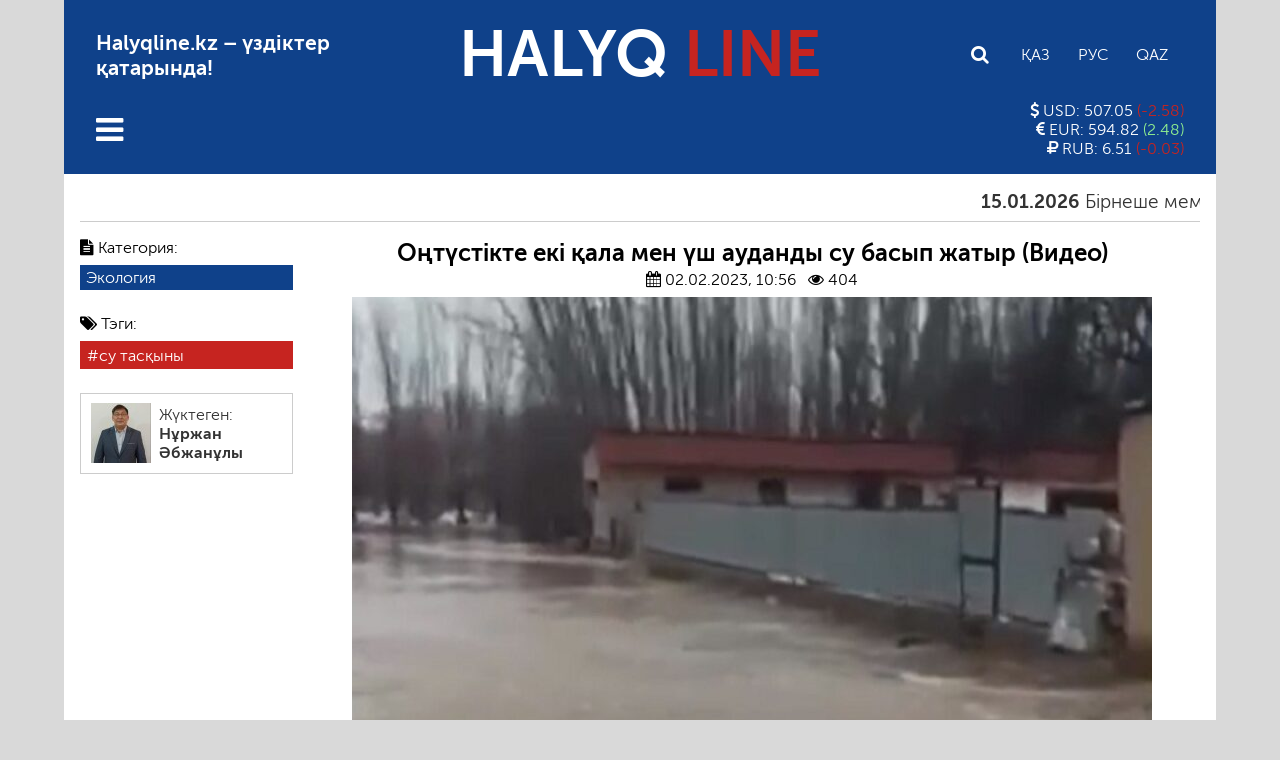

--- FILE ---
content_type: text/html; charset=UTF-8
request_url: https://halyqline.kz/qogam/ekologia/ongtuestikte-eki-qala-men-uesh-awdandy-sw-basyp-zhatyr-video/
body_size: 18387
content:

<!DOCTYPE html>
<html lang="ru">
<head>
    <meta charset="UTF-8">
    <meta name="viewport" content="width=device-width, initial-scale=1.0">
	<meta name="format-detection" content="telephone=no">
	<meta name="theme-color" content="#0f418a">
    <!-- Global site tag (gtag.js) - Google Analytics -->
    <script async src="https://www.googletagmanager.com/gtag/js?id=UA-156543553-1"></script>
    <script>
      window.dataLayer = window.dataLayer || [];
      function gtag(){dataLayer.push(arguments);}
      gtag('js', new Date());

      gtag('config', 'UA-156543553-1');
    </script>
    <title>Оңтүстікте екі қала мен үш ауданды су басып жатыр (Видео) &#8212; HALYQLINE.KZ</title>
<meta name='robots' content='max-image-preview:large' />
	<style>img:is([sizes="auto" i], [sizes^="auto," i]) { contain-intrinsic-size: 3000px 1500px }</style>
	<link rel='dns-prefetch' href='//www.googletagmanager.com' />
<link rel="alternate" type="application/rss+xml" title="HALYQLINE.KZ &raquo; Лента комментариев к &laquo;Оңтүстікте екі қала мен үш ауданды су басып жатыр (Видео)&raquo;" href="https://halyqline.kz/qogam/ekologia/ongtuestikte-eki-qala-men-uesh-awdandy-sw-basyp-zhatyr-video/feed/" />
<meta property="og:title" content="Оңтүстікте екі қала мен үш ауданды су басып жатыр (Видео)"/><meta property="og:type" content="article"/><meta property="og:url" content="https://halyqline.kz/qogam/ekologia/ongtuestikte-eki-qala-men-uesh-awdandy-sw-basyp-zhatyr-video/"/><meta property="og:site_name" content="Halyq Line"/><meta property="og:image" content="https://halyqline.kz/wp-content/uploads/2023/02/sajtqa-5-300x216.jpg"/>
<script type="text/javascript">
/* <![CDATA[ */
window._wpemojiSettings = {"baseUrl":"https:\/\/s.w.org\/images\/core\/emoji\/16.0.1\/72x72\/","ext":".png","svgUrl":"https:\/\/s.w.org\/images\/core\/emoji\/16.0.1\/svg\/","svgExt":".svg","source":{"concatemoji":"https:\/\/halyqline.kz\/wp-includes\/js\/wp-emoji-release.min.js?ver=6.8.3"}};
/*! This file is auto-generated */
!function(s,n){var o,i,e;function c(e){try{var t={supportTests:e,timestamp:(new Date).valueOf()};sessionStorage.setItem(o,JSON.stringify(t))}catch(e){}}function p(e,t,n){e.clearRect(0,0,e.canvas.width,e.canvas.height),e.fillText(t,0,0);var t=new Uint32Array(e.getImageData(0,0,e.canvas.width,e.canvas.height).data),a=(e.clearRect(0,0,e.canvas.width,e.canvas.height),e.fillText(n,0,0),new Uint32Array(e.getImageData(0,0,e.canvas.width,e.canvas.height).data));return t.every(function(e,t){return e===a[t]})}function u(e,t){e.clearRect(0,0,e.canvas.width,e.canvas.height),e.fillText(t,0,0);for(var n=e.getImageData(16,16,1,1),a=0;a<n.data.length;a++)if(0!==n.data[a])return!1;return!0}function f(e,t,n,a){switch(t){case"flag":return n(e,"\ud83c\udff3\ufe0f\u200d\u26a7\ufe0f","\ud83c\udff3\ufe0f\u200b\u26a7\ufe0f")?!1:!n(e,"\ud83c\udde8\ud83c\uddf6","\ud83c\udde8\u200b\ud83c\uddf6")&&!n(e,"\ud83c\udff4\udb40\udc67\udb40\udc62\udb40\udc65\udb40\udc6e\udb40\udc67\udb40\udc7f","\ud83c\udff4\u200b\udb40\udc67\u200b\udb40\udc62\u200b\udb40\udc65\u200b\udb40\udc6e\u200b\udb40\udc67\u200b\udb40\udc7f");case"emoji":return!a(e,"\ud83e\udedf")}return!1}function g(e,t,n,a){var r="undefined"!=typeof WorkerGlobalScope&&self instanceof WorkerGlobalScope?new OffscreenCanvas(300,150):s.createElement("canvas"),o=r.getContext("2d",{willReadFrequently:!0}),i=(o.textBaseline="top",o.font="600 32px Arial",{});return e.forEach(function(e){i[e]=t(o,e,n,a)}),i}function t(e){var t=s.createElement("script");t.src=e,t.defer=!0,s.head.appendChild(t)}"undefined"!=typeof Promise&&(o="wpEmojiSettingsSupports",i=["flag","emoji"],n.supports={everything:!0,everythingExceptFlag:!0},e=new Promise(function(e){s.addEventListener("DOMContentLoaded",e,{once:!0})}),new Promise(function(t){var n=function(){try{var e=JSON.parse(sessionStorage.getItem(o));if("object"==typeof e&&"number"==typeof e.timestamp&&(new Date).valueOf()<e.timestamp+604800&&"object"==typeof e.supportTests)return e.supportTests}catch(e){}return null}();if(!n){if("undefined"!=typeof Worker&&"undefined"!=typeof OffscreenCanvas&&"undefined"!=typeof URL&&URL.createObjectURL&&"undefined"!=typeof Blob)try{var e="postMessage("+g.toString()+"("+[JSON.stringify(i),f.toString(),p.toString(),u.toString()].join(",")+"));",a=new Blob([e],{type:"text/javascript"}),r=new Worker(URL.createObjectURL(a),{name:"wpTestEmojiSupports"});return void(r.onmessage=function(e){c(n=e.data),r.terminate(),t(n)})}catch(e){}c(n=g(i,f,p,u))}t(n)}).then(function(e){for(var t in e)n.supports[t]=e[t],n.supports.everything=n.supports.everything&&n.supports[t],"flag"!==t&&(n.supports.everythingExceptFlag=n.supports.everythingExceptFlag&&n.supports[t]);n.supports.everythingExceptFlag=n.supports.everythingExceptFlag&&!n.supports.flag,n.DOMReady=!1,n.readyCallback=function(){n.DOMReady=!0}}).then(function(){return e}).then(function(){var e;n.supports.everything||(n.readyCallback(),(e=n.source||{}).concatemoji?t(e.concatemoji):e.wpemoji&&e.twemoji&&(t(e.twemoji),t(e.wpemoji)))}))}((window,document),window._wpemojiSettings);
/* ]]> */
</script>
<style id='wp-emoji-styles-inline-css' type='text/css'>

	img.wp-smiley, img.emoji {
		display: inline !important;
		border: none !important;
		box-shadow: none !important;
		height: 1em !important;
		width: 1em !important;
		margin: 0 0.07em !important;
		vertical-align: -0.1em !important;
		background: none !important;
		padding: 0 !important;
	}
</style>
<link rel='stylesheet' id='wp-block-library-css' href='https://halyqline.kz/wp-includes/css/dist/block-library/style.min.css?ver=6.8.3' type='text/css' media='all' />
<style id='classic-theme-styles-inline-css' type='text/css'>
/*! This file is auto-generated */
.wp-block-button__link{color:#fff;background-color:#32373c;border-radius:9999px;box-shadow:none;text-decoration:none;padding:calc(.667em + 2px) calc(1.333em + 2px);font-size:1.125em}.wp-block-file__button{background:#32373c;color:#fff;text-decoration:none}
</style>
<style id='global-styles-inline-css' type='text/css'>
:root{--wp--preset--aspect-ratio--square: 1;--wp--preset--aspect-ratio--4-3: 4/3;--wp--preset--aspect-ratio--3-4: 3/4;--wp--preset--aspect-ratio--3-2: 3/2;--wp--preset--aspect-ratio--2-3: 2/3;--wp--preset--aspect-ratio--16-9: 16/9;--wp--preset--aspect-ratio--9-16: 9/16;--wp--preset--color--black: #000000;--wp--preset--color--cyan-bluish-gray: #abb8c3;--wp--preset--color--white: #ffffff;--wp--preset--color--pale-pink: #f78da7;--wp--preset--color--vivid-red: #cf2e2e;--wp--preset--color--luminous-vivid-orange: #ff6900;--wp--preset--color--luminous-vivid-amber: #fcb900;--wp--preset--color--light-green-cyan: #7bdcb5;--wp--preset--color--vivid-green-cyan: #00d084;--wp--preset--color--pale-cyan-blue: #8ed1fc;--wp--preset--color--vivid-cyan-blue: #0693e3;--wp--preset--color--vivid-purple: #9b51e0;--wp--preset--gradient--vivid-cyan-blue-to-vivid-purple: linear-gradient(135deg,rgba(6,147,227,1) 0%,rgb(155,81,224) 100%);--wp--preset--gradient--light-green-cyan-to-vivid-green-cyan: linear-gradient(135deg,rgb(122,220,180) 0%,rgb(0,208,130) 100%);--wp--preset--gradient--luminous-vivid-amber-to-luminous-vivid-orange: linear-gradient(135deg,rgba(252,185,0,1) 0%,rgba(255,105,0,1) 100%);--wp--preset--gradient--luminous-vivid-orange-to-vivid-red: linear-gradient(135deg,rgba(255,105,0,1) 0%,rgb(207,46,46) 100%);--wp--preset--gradient--very-light-gray-to-cyan-bluish-gray: linear-gradient(135deg,rgb(238,238,238) 0%,rgb(169,184,195) 100%);--wp--preset--gradient--cool-to-warm-spectrum: linear-gradient(135deg,rgb(74,234,220) 0%,rgb(151,120,209) 20%,rgb(207,42,186) 40%,rgb(238,44,130) 60%,rgb(251,105,98) 80%,rgb(254,248,76) 100%);--wp--preset--gradient--blush-light-purple: linear-gradient(135deg,rgb(255,206,236) 0%,rgb(152,150,240) 100%);--wp--preset--gradient--blush-bordeaux: linear-gradient(135deg,rgb(254,205,165) 0%,rgb(254,45,45) 50%,rgb(107,0,62) 100%);--wp--preset--gradient--luminous-dusk: linear-gradient(135deg,rgb(255,203,112) 0%,rgb(199,81,192) 50%,rgb(65,88,208) 100%);--wp--preset--gradient--pale-ocean: linear-gradient(135deg,rgb(255,245,203) 0%,rgb(182,227,212) 50%,rgb(51,167,181) 100%);--wp--preset--gradient--electric-grass: linear-gradient(135deg,rgb(202,248,128) 0%,rgb(113,206,126) 100%);--wp--preset--gradient--midnight: linear-gradient(135deg,rgb(2,3,129) 0%,rgb(40,116,252) 100%);--wp--preset--font-size--small: 13px;--wp--preset--font-size--medium: 20px;--wp--preset--font-size--large: 36px;--wp--preset--font-size--x-large: 42px;--wp--preset--spacing--20: 0.44rem;--wp--preset--spacing--30: 0.67rem;--wp--preset--spacing--40: 1rem;--wp--preset--spacing--50: 1.5rem;--wp--preset--spacing--60: 2.25rem;--wp--preset--spacing--70: 3.38rem;--wp--preset--spacing--80: 5.06rem;--wp--preset--shadow--natural: 6px 6px 9px rgba(0, 0, 0, 0.2);--wp--preset--shadow--deep: 12px 12px 50px rgba(0, 0, 0, 0.4);--wp--preset--shadow--sharp: 6px 6px 0px rgba(0, 0, 0, 0.2);--wp--preset--shadow--outlined: 6px 6px 0px -3px rgba(255, 255, 255, 1), 6px 6px rgba(0, 0, 0, 1);--wp--preset--shadow--crisp: 6px 6px 0px rgba(0, 0, 0, 1);}:where(.is-layout-flex){gap: 0.5em;}:where(.is-layout-grid){gap: 0.5em;}body .is-layout-flex{display: flex;}.is-layout-flex{flex-wrap: wrap;align-items: center;}.is-layout-flex > :is(*, div){margin: 0;}body .is-layout-grid{display: grid;}.is-layout-grid > :is(*, div){margin: 0;}:where(.wp-block-columns.is-layout-flex){gap: 2em;}:where(.wp-block-columns.is-layout-grid){gap: 2em;}:where(.wp-block-post-template.is-layout-flex){gap: 1.25em;}:where(.wp-block-post-template.is-layout-grid){gap: 1.25em;}.has-black-color{color: var(--wp--preset--color--black) !important;}.has-cyan-bluish-gray-color{color: var(--wp--preset--color--cyan-bluish-gray) !important;}.has-white-color{color: var(--wp--preset--color--white) !important;}.has-pale-pink-color{color: var(--wp--preset--color--pale-pink) !important;}.has-vivid-red-color{color: var(--wp--preset--color--vivid-red) !important;}.has-luminous-vivid-orange-color{color: var(--wp--preset--color--luminous-vivid-orange) !important;}.has-luminous-vivid-amber-color{color: var(--wp--preset--color--luminous-vivid-amber) !important;}.has-light-green-cyan-color{color: var(--wp--preset--color--light-green-cyan) !important;}.has-vivid-green-cyan-color{color: var(--wp--preset--color--vivid-green-cyan) !important;}.has-pale-cyan-blue-color{color: var(--wp--preset--color--pale-cyan-blue) !important;}.has-vivid-cyan-blue-color{color: var(--wp--preset--color--vivid-cyan-blue) !important;}.has-vivid-purple-color{color: var(--wp--preset--color--vivid-purple) !important;}.has-black-background-color{background-color: var(--wp--preset--color--black) !important;}.has-cyan-bluish-gray-background-color{background-color: var(--wp--preset--color--cyan-bluish-gray) !important;}.has-white-background-color{background-color: var(--wp--preset--color--white) !important;}.has-pale-pink-background-color{background-color: var(--wp--preset--color--pale-pink) !important;}.has-vivid-red-background-color{background-color: var(--wp--preset--color--vivid-red) !important;}.has-luminous-vivid-orange-background-color{background-color: var(--wp--preset--color--luminous-vivid-orange) !important;}.has-luminous-vivid-amber-background-color{background-color: var(--wp--preset--color--luminous-vivid-amber) !important;}.has-light-green-cyan-background-color{background-color: var(--wp--preset--color--light-green-cyan) !important;}.has-vivid-green-cyan-background-color{background-color: var(--wp--preset--color--vivid-green-cyan) !important;}.has-pale-cyan-blue-background-color{background-color: var(--wp--preset--color--pale-cyan-blue) !important;}.has-vivid-cyan-blue-background-color{background-color: var(--wp--preset--color--vivid-cyan-blue) !important;}.has-vivid-purple-background-color{background-color: var(--wp--preset--color--vivid-purple) !important;}.has-black-border-color{border-color: var(--wp--preset--color--black) !important;}.has-cyan-bluish-gray-border-color{border-color: var(--wp--preset--color--cyan-bluish-gray) !important;}.has-white-border-color{border-color: var(--wp--preset--color--white) !important;}.has-pale-pink-border-color{border-color: var(--wp--preset--color--pale-pink) !important;}.has-vivid-red-border-color{border-color: var(--wp--preset--color--vivid-red) !important;}.has-luminous-vivid-orange-border-color{border-color: var(--wp--preset--color--luminous-vivid-orange) !important;}.has-luminous-vivid-amber-border-color{border-color: var(--wp--preset--color--luminous-vivid-amber) !important;}.has-light-green-cyan-border-color{border-color: var(--wp--preset--color--light-green-cyan) !important;}.has-vivid-green-cyan-border-color{border-color: var(--wp--preset--color--vivid-green-cyan) !important;}.has-pale-cyan-blue-border-color{border-color: var(--wp--preset--color--pale-cyan-blue) !important;}.has-vivid-cyan-blue-border-color{border-color: var(--wp--preset--color--vivid-cyan-blue) !important;}.has-vivid-purple-border-color{border-color: var(--wp--preset--color--vivid-purple) !important;}.has-vivid-cyan-blue-to-vivid-purple-gradient-background{background: var(--wp--preset--gradient--vivid-cyan-blue-to-vivid-purple) !important;}.has-light-green-cyan-to-vivid-green-cyan-gradient-background{background: var(--wp--preset--gradient--light-green-cyan-to-vivid-green-cyan) !important;}.has-luminous-vivid-amber-to-luminous-vivid-orange-gradient-background{background: var(--wp--preset--gradient--luminous-vivid-amber-to-luminous-vivid-orange) !important;}.has-luminous-vivid-orange-to-vivid-red-gradient-background{background: var(--wp--preset--gradient--luminous-vivid-orange-to-vivid-red) !important;}.has-very-light-gray-to-cyan-bluish-gray-gradient-background{background: var(--wp--preset--gradient--very-light-gray-to-cyan-bluish-gray) !important;}.has-cool-to-warm-spectrum-gradient-background{background: var(--wp--preset--gradient--cool-to-warm-spectrum) !important;}.has-blush-light-purple-gradient-background{background: var(--wp--preset--gradient--blush-light-purple) !important;}.has-blush-bordeaux-gradient-background{background: var(--wp--preset--gradient--blush-bordeaux) !important;}.has-luminous-dusk-gradient-background{background: var(--wp--preset--gradient--luminous-dusk) !important;}.has-pale-ocean-gradient-background{background: var(--wp--preset--gradient--pale-ocean) !important;}.has-electric-grass-gradient-background{background: var(--wp--preset--gradient--electric-grass) !important;}.has-midnight-gradient-background{background: var(--wp--preset--gradient--midnight) !important;}.has-small-font-size{font-size: var(--wp--preset--font-size--small) !important;}.has-medium-font-size{font-size: var(--wp--preset--font-size--medium) !important;}.has-large-font-size{font-size: var(--wp--preset--font-size--large) !important;}.has-x-large-font-size{font-size: var(--wp--preset--font-size--x-large) !important;}
:where(.wp-block-post-template.is-layout-flex){gap: 1.25em;}:where(.wp-block-post-template.is-layout-grid){gap: 1.25em;}
:where(.wp-block-columns.is-layout-flex){gap: 2em;}:where(.wp-block-columns.is-layout-grid){gap: 2em;}
:root :where(.wp-block-pullquote){font-size: 1.5em;line-height: 1.6;}
</style>
<link rel='stylesheet' id='email-subscribers-css' href='https://halyqline.kz/wp-content/plugins/email-subscribers/lite/public/css/email-subscribers-public.css?ver=5.3.14' type='text/css' media='all' />
<link rel='stylesheet' id='style-css' href='https://halyqline.kz/wp-content/themes/halyq/style.css?ver=1.337' type='text/css' media='all' />
<link rel='stylesheet' id='font-awesome.min-css' href='https://halyqline.kz/wp-content/themes/halyq/libs/font-awesome/css/font-awesome.min.css?ver=1.0' type='text/css' media='all' />
<link rel='stylesheet' id='slick-styles-css' href='https://halyqline.kz/wp-content/themes/halyq/libs/slick/slick.css?ver=1.0' type='text/css' media='all' />
<script type="text/javascript" src="https://halyqline.kz/wp-includes/js/jquery/jquery.min.js?ver=3.7.1" id="jquery-core-js"></script>
<script type="text/javascript" src="https://halyqline.kz/wp-includes/js/jquery/jquery-migrate.min.js?ver=3.4.1" id="jquery-migrate-js"></script>

<!-- Google tag (gtag.js) snippet added by Site Kit -->
<!-- Google Analytics snippet added by Site Kit -->
<script type="text/javascript" src="https://www.googletagmanager.com/gtag/js?id=GT-WV8QTJRR" id="google_gtagjs-js" async></script>
<script type="text/javascript" id="google_gtagjs-js-after">
/* <![CDATA[ */
window.dataLayer = window.dataLayer || [];function gtag(){dataLayer.push(arguments);}
gtag("set","linker",{"domains":["halyqline.kz"]});
gtag("js", new Date());
gtag("set", "developer_id.dZTNiMT", true);
gtag("config", "GT-WV8QTJRR");
 window._googlesitekit = window._googlesitekit || {}; window._googlesitekit.throttledEvents = []; window._googlesitekit.gtagEvent = (name, data) => { var key = JSON.stringify( { name, data } ); if ( !! window._googlesitekit.throttledEvents[ key ] ) { return; } window._googlesitekit.throttledEvents[ key ] = true; setTimeout( () => { delete window._googlesitekit.throttledEvents[ key ]; }, 5 ); gtag( "event", name, { ...data, event_source: "site-kit" } ); }; 
/* ]]> */
</script>
<link rel="https://api.w.org/" href="https://halyqline.kz/wp-json/" /><link rel="alternate" title="JSON" type="application/json" href="https://halyqline.kz/wp-json/wp/v2/posts/50557" /><link rel="EditURI" type="application/rsd+xml" title="RSD" href="https://halyqline.kz/xmlrpc.php?rsd" />
<meta name="generator" content="WordPress 6.8.3" />
<link rel="canonical" href="https://halyqline.kz/qogam/ekologia/ongtuestikte-eki-qala-men-uesh-awdandy-sw-basyp-zhatyr-video/" />
<link rel='shortlink' href='https://halyqline.kz/?p=50557' />
<link rel="alternate" title="oEmbed (JSON)" type="application/json+oembed" href="https://halyqline.kz/wp-json/oembed/1.0/embed?url=https%3A%2F%2Fhalyqline.kz%2Fqogam%2Fekologia%2Fongtuestikte-eki-qala-men-uesh-awdandy-sw-basyp-zhatyr-video%2F" />
<link rel="alternate" title="oEmbed (XML)" type="text/xml+oembed" href="https://halyqline.kz/wp-json/oembed/1.0/embed?url=https%3A%2F%2Fhalyqline.kz%2Fqogam%2Fekologia%2Fongtuestikte-eki-qala-men-uesh-awdandy-sw-basyp-zhatyr-video%2F&#038;format=xml" />
	<script type="text/javascript">
	    var ajaxurl = 'https://halyqline.kz/wp-admin/admin-ajax.php';
	</script>
	<meta name="generator" content="Site Kit by Google 1.168.0" /><link rel="icon" href="https://halyqline.kz/wp-content/uploads/2020/04/cropped-hpvv1cjxry4-32x32.jpg" sizes="32x32" />
<link rel="icon" href="https://halyqline.kz/wp-content/uploads/2020/04/cropped-hpvv1cjxry4-192x192.jpg" sizes="192x192" />
<link rel="apple-touch-icon" href="https://halyqline.kz/wp-content/uploads/2020/04/cropped-hpvv1cjxry4-180x180.jpg" />
<meta name="msapplication-TileImage" content="https://halyqline.kz/wp-content/uploads/2020/04/cropped-hpvv1cjxry4-270x270.jpg" />
</head>

<body>

    <div class="wrapper">
        <header id="main-header">
            <div class="main-header-top">
                <div class="main-header-top_info">
                    <p>Halyqline.kz &#8211; үздіктер қатарында!</p>
                </div>
                <div class="logo">
                    <a href="https://halyqline.kz">HALYQ <span>LINE</span></a>
                </div>
                <div class="settings">
                    <div class="search">
                        <form class="search-form" action="https://halyqline.kz/" method="get">
	<input type="search" name="s" class="search-field" id="search-field" value="" placeholder="Іздеу">
</form>                        <button class="search-button"><i class="fa fa-search"></i></button>
                    </div>
                    <ul class="languages-list">
                                                <li><a href="https://halyqline.kz/qogam/ekologia/ongtuestikte-eki-qala-men-uesh-awdandy-sw-basyp-zhatyr-video/" class="kaz CyrLatIgnore">Қаз</a></li>
                        <li><a href="https://halyqline.kz/ru/" class="rus CyrLatIgnore">Рус</a></li>
                        <li><a href='' class='qaz'>Qaz</a></li>                    </ul>
                </div>
            </div>
            <div class="main-header-bottom">
                <nav class="main-menu">
                    <button class="open-menu"><i class="fa fa-bars"></i></button>
                    <button class="close-menu"><i class="fa fa-close"></i></button>
                    <ul id="main-menu-list" class="main-menu-list"><li id="menu-item-44" class="menu-item menu-item-type-taxonomy menu-item-object-category menu-item-has-children menu-item-44"><a href="https://halyqline.kz/category/sayasat/">Саясат</a>
<ul class="sub-menu">
	<li id="menu-item-8887" class="menu-item menu-item-type-taxonomy menu-item-object-category menu-item-8887"><a href="https://halyqline.kz/category/sayasat/tagaiyndau/">Тағайындау</a></li>
</ul>
</li>
<li id="menu-item-45" class="menu-item menu-item-type-taxonomy menu-item-object-category current-post-ancestor menu-item-has-children menu-item-45"><a href="https://halyqline.kz/category/qogam/">Қоғам</a>
<ul class="sub-menu">
	<li id="menu-item-294" class="menu-item menu-item-type-taxonomy menu-item-object-category menu-item-294"><a href="https://halyqline.kz/category/qogam/ruhaniat/">Руханият</a></li>
	<li id="menu-item-297" class="menu-item menu-item-type-taxonomy menu-item-object-category menu-item-297"><a href="https://halyqline.kz/category/qogam/zan/">Заң</a></li>
	<li id="menu-item-7364" class="menu-item menu-item-type-taxonomy menu-item-object-category menu-item-7364"><a href="https://halyqline.kz/category/qogam/madeniet/">Мәдениет</a></li>
	<li id="menu-item-2200" class="menu-item menu-item-type-taxonomy menu-item-object-category menu-item-2200"><a href="https://halyqline.kz/category/qogam/tarih/">Тарих</a></li>
	<li id="menu-item-299" class="menu-item menu-item-type-taxonomy menu-item-object-category menu-item-299"><a href="https://halyqline.kz/category/qogam/ekonomika/">Экономика</a></li>
	<li id="menu-item-306" class="menu-item menu-item-type-taxonomy menu-item-object-category menu-item-306"><a href="https://halyqline.kz/category/qogam/aleumet/">Әлеумет</a></li>
	<li id="menu-item-300" class="menu-item menu-item-type-taxonomy menu-item-object-category current-post-ancestor current-menu-parent current-post-parent menu-item-300"><a href="https://halyqline.kz/category/qogam/ekologia/">Экология</a></li>
	<li id="menu-item-22100" class="menu-item menu-item-type-taxonomy menu-item-object-category menu-item-22100"><a href="https://halyqline.kz/category/qogam/asker/">Әскер</a></li>
	<li id="menu-item-7366" class="menu-item menu-item-type-taxonomy menu-item-object-category menu-item-7366"><a href="https://halyqline.kz/category/qogam/tehnologija/">Технология</a></li>
</ul>
</li>
<li id="menu-item-46" class="menu-item menu-item-type-taxonomy menu-item-object-category menu-item-46"><a href="https://halyqline.kz/category/sport/">Спорт</a></li>
<li id="menu-item-157" class="menu-item menu-item-type-taxonomy menu-item-object-category menu-item-157"><a href="https://halyqline.kz/category/sugbat/">Сұхбат</a></li>
<li id="menu-item-248" class="menu-item menu-item-type-taxonomy menu-item-object-category menu-item-has-children menu-item-248"><a href="https://halyqline.kz/category/biznes/">Бизнес</a>
<ul class="sub-menu">
	<li id="menu-item-302" class="menu-item menu-item-type-taxonomy menu-item-object-category menu-item-302"><a href="https://halyqline.kz/category/biznes/kasip-pen-nasip/">Кәсіп пен нәсіп</a></li>
	<li id="menu-item-303" class="menu-item menu-item-type-taxonomy menu-item-object-category menu-item-303"><a href="https://halyqline.kz/category/biznes/turizm/">Туризм</a></li>
</ul>
</li>
<li id="menu-item-8889" class="menu-item menu-item-type-taxonomy menu-item-object-category menu-item-has-children menu-item-8889"><a href="https://halyqline.kz/category/hl/">HL</a>
<ul class="sub-menu">
	<li id="menu-item-8891" class="menu-item menu-item-type-taxonomy menu-item-object-category menu-item-8891"><a href="https://halyqline.kz/category/fotogalereiya/">Фотогалерея</a></li>
	<li id="menu-item-8890" class="menu-item menu-item-type-taxonomy menu-item-object-category menu-item-8890"><a href="https://halyqline.kz/category/hl/halyq-tv/">Halyq TV</a></li>
	<li id="menu-item-38759" class="menu-item menu-item-type-taxonomy menu-item-object-category menu-item-38759"><a href="https://halyqline.kz/category/hl/halyq-podcast/">Halyq Podcast</a></li>
	<li id="menu-item-16600" class="menu-item menu-item-type-taxonomy menu-item-object-category menu-item-16600"><a href="https://halyqline.kz/category/saualnama/">Сауалнама</a></li>
	<li id="menu-item-8156" class="menu-item menu-item-type-taxonomy menu-item-object-category menu-item-8156"><a href="https://halyqline.kz/category/lazzat-18/">Ләззат 18+</a></li>
</ul>
</li>
<li id="menu-item-247" class="menu-item menu-item-type-taxonomy menu-item-object-category menu-item-has-children menu-item-247"><a href="https://halyqline.kz/category/halyk-bet/">Halyq бет</a>
<ul class="sub-menu">
	<li id="menu-item-10660" class="menu-item menu-item-type-taxonomy menu-item-object-category menu-item-10660"><a href="https://halyqline.kz/category/janaiqai/">Жанайқай</a></li>
	<li id="menu-item-253" class="menu-item menu-item-type-taxonomy menu-item-object-category menu-item-253"><a href="https://halyqline.kz/category/halyk-bet/tumar/">Тұмар</a></li>
	<li id="menu-item-258" class="menu-item menu-item-type-taxonomy menu-item-object-category menu-item-258"><a href="https://halyqline.kz/category/halyk-bet/tagdyr/">Тағдыр</a></li>
	<li id="menu-item-259" class="menu-item menu-item-type-taxonomy menu-item-object-category menu-item-259"><a href="https://halyqline.kz/category/halyk-bet/tulpar/">Тұлпар</a></li>
	<li id="menu-item-263" class="menu-item menu-item-type-taxonomy menu-item-object-category menu-item-263"><a href="https://halyqline.kz/category/halyk-bet/tylsym/">Тылсым</a></li>
	<li id="menu-item-260" class="menu-item menu-item-type-taxonomy menu-item-object-category menu-item-260"><a href="https://halyqline.kz/category/halyk-bet/tysaukeser/">Тұсаукесер</a></li>
	<li id="menu-item-255" class="menu-item menu-item-type-taxonomy menu-item-object-category menu-item-255"><a href="https://halyqline.kz/category/halyk-bet/myrza/">Мырза</a></li>
	<li id="menu-item-252" class="menu-item menu-item-type-taxonomy menu-item-object-category menu-item-252"><a href="https://halyqline.kz/category/halyk-bet/otbasy/">Отбасы</a></li>
	<li id="menu-item-256" class="menu-item menu-item-type-taxonomy menu-item-object-category menu-item-256"><a href="https://halyqline.kz/category/halyk-bet/oipyrmai/">Ойпырмай</a></li>
	<li id="menu-item-257" class="menu-item menu-item-type-taxonomy menu-item-object-category menu-item-257"><a href="https://halyqline.kz/category/halyk-bet/salamat/">Саламат</a></li>
	<li id="menu-item-261" class="menu-item menu-item-type-taxonomy menu-item-object-category menu-item-261"><a href="https://halyqline.kz/category/halyk-bet/ustaz/">Ұстаз</a></li>
</ul>
</li>
<li id="menu-item-80598" class="menu-item menu-item-type-taxonomy menu-item-object-category menu-item-80598"><a href="https://halyqline.kz/category/lazzat-18/">Ләззат 18+</a></li>
</ul>                </nav>
                <section class="currency-exchange">
                                                            <ul class="currencies-list">
                        <li class="currency">
                            <p>
                                <i class="fa fa-usd"></i> USD:
                                507.05                                <span class="red">
                                    (-2.58)
                                </span>
                            </p>
                        </li>
                        <li class="currency">
                            <p>
                                <i class="fa fa-eur"></i> EUR: 
                                594.82                                <span class="green">
                                    (2.48)
                                </span>
                            </p>
                        </li>
                        <li class="currency">
                            <p>
                                <i class="fa fa-rub"></i> RUB: 
                                6.51                                <span class="red">
                                    (-0.03)
                                </span>
                            </p>
                        </li>
                    </ul>
                                    </section>
            </div>
        </header>


        <div class="content">
            <main class="main">
            
            <div class="marquee">
                <ul class="marquee-news-list">
                                                                <li>
    <a href="https://halyqline.kz/sayasat/birneshe-memleket-aelemning-zhanga-kartasyn-zhasawgha-zhantalasyp-zhatyr/">
        <h5><span class="post-date">15.01.2026</span>Бірнеше мемлекет әлемнің «жаңа картасын» жасауға жанталасып жатыр</h5></a>
    </a>
</li>                                            <li>
    <a href="https://halyqline.kz/masele/tabysymyzdy-infljacija-nege-zhep-qojady/">
        <h5><span class="post-date">15.01.2026</span>Табысымызды  инфляция  неге  жеп  қояды?</h5></a>
    </a>
</li>                                            <li>
    <a href="https://halyqline.kz/masele/ujaly-operatorlarda-ujat-bar-ma/">
        <h5><span class="post-date">06.01.2026</span>Ұялы операторларда ұят бар ма?</h5></a>
    </a>
</li>                                            <li>
    <a href="https://halyqline.kz/masele/tamshy-taghdyr-nemese-sw-tapshylyghy-twraly-syn/">
        <h5><span class="post-date">06.01.2026</span>ТАМШЫ-ТАҒДЫР  немесе  су тапшылығы туралы сын</h5></a>
    </a>
</li>                                            <li>
    <a href="https://halyqline.kz/masele/zhasandy-intellekt-pen-bala/">
        <h5><span class="post-date">06.01.2026</span>Жасанды  интеллект  пен  бала</h5></a>
    </a>
</li>                                            <li>
    <a href="https://halyqline.kz/sugbat/ulttyq-taerbiemen-oestim-sol-taerbieni-qup-koeremin/">
        <h5><span class="post-date">06.01.2026</span>Ұлттық тәрбиемен өстім, сол тәрбиені құп көремін</h5></a>
    </a>
</li>                                            <li>
    <a href="https://halyqline.kz/sayasat/tagaiyndau/erdaewlet-saersenuly-halyqline-kz-aqparat-agenttigining-bas-redaktory/">
        <h5><span class="post-date">05.01.2026</span>Ердәулет Сәрсенұлы – Halyqline.kz aқпарат агенттігінің редакторы</h5></a>
    </a>
</li>                                            <li>
    <a href="https://halyqline.kz/sugbat/qasym-zhomart-toqaev-qazaqstan-zhangghyrwdyng-zhanga-kezengine-qadam-basty/">
        <h5><span class="post-date">05.01.2026</span>Қасым-Жомарт Тоқаев: Қазақстан жаңғырудың жаңа кезеңіне қадам басты</h5></a>
    </a>
</li>                                                        </ul>
            </div>
			
				<div class="single-post-wrapper">

					<div class="single-post-info">
						<div class="single-post-sticky">
							<ul class="single-post_cat-names">
							    <li><i class="fa fa-file-text"></i> Категория:</li>
								<li class="button"><a href="https://halyqline.kz/category/qogam/ekologia/">Экология</a></li>							</ul>
							<div class="post-tags">
								<ul class="post-tags-list"><li><i class="fa fa-tags"></i> Тэги:</li><li class="button"><a href="https://halyqline.kz/tag/sw-tasqyny/" rel="tag">су тасқыны</a></li></ul>															</div>
															<div class="post-author">
									<img alt='Автор поста' src='https://secure.gravatar.com/avatar/aaaeaa1a44fa341ba1de4bb91e98734f9787a030bb3693eba5975b27555140f0?s=60&#038;d=mm&#038;r=g' srcset='https://secure.gravatar.com/avatar/aaaeaa1a44fa341ba1de4bb91e98734f9787a030bb3693eba5975b27555140f0?s=120&#038;d=mm&#038;r=g 2x' class='avatar avatar-60 photo' height='60' width='60' decoding='async'/>									<div class="post-author-info">
										<p>Жүктеген:</p>
										<p class="post-author-name">Нұржан Әбжанұлы</p>
										<p></p>
									</div>
								</div>
													</div>
					</div>
					
					<article class="single-post">
						<header class="single-post-title">
							<h1>Оңтүстікте екі қала мен үш ауданды су басып жатыр (Видео)</h1>
							<p class="article-data">
								<span><i class="fa fa-calendar"></i> 02.02.2023, 10:56</span>
								<span><i class="fa fa-eye"></i> 404</span>
								<!-- <span><i class="fa fa-comment-o"></i> </span> -->
							</p>
							<div class="article-img">
								<img width="800" height="576" src="https://halyqline.kz/wp-content/uploads/2023/02/sajtqa-5-e1675317326362.jpg" class="attachment-post-thumbnail size-post-thumbnail wp-post-image" alt="" decoding="async" fetchpriority="high" />							</div>
						</header>
						<div class="post-content">
							
<p><a href="http://halyqline.kz/">HALYQLINE.KZ</a></p>



<p>Түркістан облысында Кентау, Түркістан қалалары мен Бәйдібек, Ордабасы және Сауран аудандарын су басып жатыр, деп хабарлайды sputnik.kz төтенше жағдайлар министрлігіне сүйеніп.</p>



<p>Бұған таулы аймақтардағы жауын-шашын мен қардың еруі себеп болған.</p>



<p>«Суды сору жұмысына 50-ден астам құтқарушы, 10 техника және 20 мотопомпа жұмылдырылды», &#8212; делінген ТЖМ ақпаратында.</p>



<p></p>



<p><a href="https://t.me/sputnikKZ/31384">https://t.me/sputnikKZ/31384</a></p>
						</div>
					</article>

				</div>
				
				

<section class="comments">
    

            <header><h5>Пікірлер жоқ. Бірінші болыңыз!</h5></header>

    
    	<div id="respond" class="comment-respond">
		<h3 id="reply-title" class="comment-reply-title">Пікір жазыңыз <small><a rel="nofollow" id="cancel-comment-reply-link" href="/qogam/ekologia/ongtuestikte-eki-qala-men-uesh-awdandy-sw-basyp-zhatyr-video/#respond" style="display:none;">Отменить ответ</a></small></h3><form action="" method="post" id="commentform" class="comment-form"><textarea id="comment" name="comment" placeholder="Сіздің пікіріңіз" cols="45" rows="8"></textarea><input id="author" placeholder="Сіздің атыңыз" name="author" type="text" value="">
<input id="email" placeholder="Сіздің поштаңыз" name="email" type="text" value="">

<p class="comment-form-cookies-consent"><input id="wp-comment-cookies-consent" name="wp-comment-cookies-consent" type="checkbox" value="yes" /> <label for="wp-comment-cookies-consent">Сохранить моё имя, email и адрес сайта в этом браузере для последующих моих комментариев.</label></p>
<p class="form-submit"><input name="submit" type="submit" id="submit" class="submit" value="Пікірді орналастыру" /> <input type='hidden' name='comment_post_ID' value='50557' id='comment_post_ID' />
<input type='hidden' name='comment_parent' id='comment_parent' value='0' />
</p></form>	</div><!-- #respond -->
	</section>
				
								
					<section class="news-section similar-news single-page">
						<header>
	                    	<h4>Тағы да оқыңыз:</h4>
	                	</header>
						<ul class="news-list">
		                    		                        <li class="news-list__item">
    <a class="article-link" href="https://halyqline.kz/qogam/ekologia/dawyldy-eskertw-zharijalandy/">
        <div 
            class="article-link-image lazybg" 
            data-lazybg="
                https://halyqline.kz/wp-content/uploads/2026/01/sajtqa-34-e1768388032607.jpg            "
        >
        </div>
        <div class="article-link-info">
            <h3>Дауылды ескерту жарияланды</h3>
            <div class="post-data">
                <p class="post-date"><i class="fa fa-calendar"></i> 14.01.2026, 15:55</p>
                <p class="post-views"> 
                    <i class="fa fa-eye"></i> 70                    <!-- <i class="fa fa-comment-o"></i>  -->
                </p>
            </div>
        </div>
    </a>
</li>		                    		                        <li class="news-list__item">
    <a class="article-link" href="https://halyqline.kz/qogam/ekologia/jekoakcijagha-belsendi-ueles-qosqandar-marapattaldy/">
        <div 
            class="article-link-image lazybg" 
            data-lazybg="
                https://halyqline.kz/wp-content/uploads/2025/12/sajtqa-129-e1767066742826.jpg            "
        >
        </div>
        <div class="article-link-info">
            <h3>Экоакцияға белсенді үлес қосқандар марапатталды</h3>
            <div class="post-data">
                <p class="post-date"><i class="fa fa-calendar"></i> 30.12.2025, 8:50</p>
                <p class="post-views"> 
                    <i class="fa fa-eye"></i> 101                    <!-- <i class="fa fa-comment-o"></i>  -->
                </p>
            </div>
        </div>
    </a>
</li>		                    		                        <li class="news-list__item">
    <a class="article-link" href="https://halyqline.kz/qogam/ekologia/aq-ulpaly-aelemning-astarly-syrlary/">
        <div 
            class="article-link-image lazybg" 
            data-lazybg="
                https://halyqline.kz/wp-content/uploads/2025/12/sajtqa-72-e1766117191621.jpg            "
        >
        </div>
        <div class="article-link-info">
            <h3>Ақ ұлпалы әлемнің астарлы сырлары</h3>
            <div class="post-data">
                <p class="post-date"><i class="fa fa-calendar"></i> 20.12.2025, 6:00</p>
                <p class="post-views"> 
                    <i class="fa fa-eye"></i> 275                    <!-- <i class="fa fa-comment-o"></i>  -->
                </p>
            </div>
        </div>
    </a>
</li>		                    		                        <li class="news-list__item">
    <a class="article-link" href="https://halyqline.kz/qogam/ekologia/araldyng-tabanynan-tushhy-sw-shyqty-video/">
        <div 
            class="article-link-image lazybg" 
            data-lazybg="
                https://halyqline.kz/wp-content/uploads/2025/12/sajtqa-41-e1765425295354.jpg            "
        >
        </div>
        <div class="article-link-info">
            <h3>Аралдың табанынан тұщы су шықты (видео)</h3>
            <div class="post-data">
                <p class="post-date"><i class="fa fa-calendar"></i> 11.12.2025, 8:55</p>
                <p class="post-views"> 
                    <i class="fa fa-eye"></i> 126                    <!-- <i class="fa fa-comment-o"></i>  -->
                </p>
            </div>
        </div>
    </a>
</li>		                    		                        <li class="news-list__item">
    <a class="article-link" href="https://halyqline.kz/qogam/ekologia/aral-tabanyna-zhanga-oemir-dronmen-daen-sebw-zhobasy-bastaldy/">
        <div 
            class="article-link-image lazybg" 
            data-lazybg="
                https://halyqline.kz/wp-content/uploads/2025/12/sajtqa-4-e1764583756828.jpg            "
        >
        </div>
        <div class="article-link-info">
            <h3>Арал  табанына  жаңа  өмір:  дронмен  дән  себу  жобасы  басталды</h3>
            <div class="post-data">
                <p class="post-date"><i class="fa fa-calendar"></i> 01.12.2025, 15:05</p>
                <p class="post-views"> 
                    <i class="fa fa-eye"></i> 175                    <!-- <i class="fa fa-comment-o"></i>  -->
                </p>
            </div>
        </div>
    </a>
</li>		                    		                        <li class="news-list__item">
    <a class="article-link" href="https://halyqline.kz/qogam/ekologia/qyzylordada-taza-qazaqstan-jekologijalyq-akcijasy-oetti/">
        <div 
            class="article-link-image lazybg" 
            data-lazybg="
                https://halyqline.kz/wp-content/uploads/2025/11/taza-qala-swret-e1762326933541.jpg            "
        >
        </div>
        <div class="article-link-info">
            <h3>Қызылордада «Таза Қазақстан» экологиялық акциясы өтті</h3>
            <div class="post-data">
                <p class="post-date"><i class="fa fa-calendar"></i> 05.11.2025, 12:15</p>
                <p class="post-views"> 
                    <i class="fa fa-eye"></i> 170                    <!-- <i class="fa fa-comment-o"></i>  -->
                </p>
            </div>
        </div>
    </a>
</li>		                    		                    		                </ul>
					</section>
				
				

						
   
   
        </main>
            
		<aside class="main-sidebar">
            <div class="sidebar-content">
                <div class="double-block clone-it">
                    <section class="recent-news">
                        <header class="with-border">
                            <h4 class="styled-heading">Соңғы жаңалықтар</h4>
                        </header>
                        <ul class="inline-news-list recent-news-list">
                                                                                        <li>
    <a href="https://halyqline.kz/qogam/ruhaniat/kitap-eng-zhaqyn-dosymyz/">
        <h5><span class="post-date">20.01.2026</span>Кітап – ең жақын досымыз</h5></a>
    </a>
</li>                                                            <li>
    <a href="https://halyqline.kz/qogam/tangdaw-sening-qolyngda/">
        <h5><span class="post-date">20.01.2026</span>Таңдау  &#8212; сенің  қолыңда</h5></a>
    </a>
</li>                                                            <li>
    <a href="https://halyqline.kz/qogam/zan/zang-uesh-ret-suezgiden-oetedi-toqaev-parlamentting-zhanga-modelin-usyndy/">
        <h5><span class="post-date">20.01.2026</span>Заң үш рет сүзгіден өтеді: Тоқаев Парламенттің жаңа моделін ұсынды</h5></a>
    </a>
</li>                                                            <li>
    <a href="https://halyqline.kz/sayasat/memlekettik-kengesshi-qyzmeti-tarih-qojnawyna-ketpek/">
        <h5><span class="post-date">20.01.2026</span>Мемлекеттік кеңесші қызметі тарих қойнауына кетпек</h5></a>
    </a>
</li>                                                            <li>
    <a href="https://halyqline.kz/sayasat/prezident-oekilettigin-merziminen-buryn-toqtwy-muemkin-be-toqaev-konstitwcijalyq-normany-naqtylady/">
        <h5><span class="post-date">20.01.2026</span>Президент өкілеттігін мерзімінен бұрын тоқтатуы мүмкін бе? Тоқаев конституциялық норманы нақтылады</h5></a>
    </a>
</li>                                                            <li>
    <a href="https://halyqline.kz/sayasat/memleket-basshysy-vice-prezident-institwtyn-qurwdy-usyndy/">
        <h5><span class="post-date">20.01.2026</span>Мемлекет басшысы вице-президент институтын құруды ұсынды</h5></a>
    </a>
</li>                                                            <li>
    <a href="https://halyqline.kz/halyk-bet/salamat/prezident-densawlyq-saqtaw-salasyndaghy-zangbuzwshylyqtar-memleket-qarzhysyna-zhasalghan-qijanat/">
        <h5><span class="post-date">20.01.2026</span>Президент: Денсаулық сақтау саласындағы заңбұзушылықтар – мемлекет қаржысына жасалған қиянат</h5></a>
    </a>
</li>                                                            <li>
    <a href="https://halyqline.kz/qogam/ekonomika/jekonomikalyq-oesim-qarqynyn-baesengdetwge-bolmajdy-prezident/">
        <h5><span class="post-date">20.01.2026</span>&#171;Экономикалық өсім қарқынын бәсеңдетуге болмайды&#187; – Президент</h5></a>
    </a>
</li>                                                                                </ul>
                        <div class="link-to-all"><a href="https://halyqline.kz/songghy-zhangalyqtar/" class="button styled-heading">Тағы да жүктеу</a></div>
                    </section>
                                                                <div class="placeholder">
	                        <a href="https://halyqline.kz/reklama/83690/">
	                           <img class="lazyimg" data-lazyimg="https://halyqline.kz/wp-content/uploads/2025/03/whatsapp-image-2026-01-06-at-17.40.54.jpeg" alt="placeholder">
	                        </a>
	                    </div>
                                                        </div>
                <div class="double-block">
                    <section class="calendar">
                        <header class="with-border">
                            <h4 class="styled-heading">Жаңалықтар мұрағаты</h4>
                        </header>
                        <div class="hide-widget-title">Archive Calendar</div>		<div id="ajax_ac_widget">
			<div class="select_ca">
				<select name="month" id="my_month" >
					<option value="01" selected="selected" >Январь</option><option value="02">Февраль</option><option value="03">Март</option><option value="04">Апрель</option><option value="05">Май</option><option value="06">Июнь</option><option value="07">Июль</option><option value="08">Август</option><option value="09">Сентябрь</option><option value="10">Октябрь</option><option value="11">Ноябрь</option><option value="12">Декабрь</option>				</select>

					 

				<select name="Year" id="my_year" >
				<option value="2021">2021</option><option value="2022">2022</option><option value="2023">2023</option><option value="2024">2024</option><option value="2025">2025</option><option value="2026" selected="selected" >2026</option><option value="2027">2027</option><option value="2028">2028</option><option value="2029">2029</option><option value="2030">2030</option><option value="2031">2031</option>
				</select>
			</div><!--select ca -->
			<div class="clear" style="clear:both; margin-bottom: 5px;"></div>
            <div class="ajax-calendar">
            <div class="aj-loging" style="left: 49%;position: absolute;top: 50%; display:none"><img src="https://halyqline.kz/wp-content/plugins/ajax-archive-calendar/loading.gif" /></div>
            
			<div id="my_calendar">
            	<table id="my-calendar">
	<thead>
	<tr>
		<th class="Пн" scope="col" title="Понедельник">Пн</th>
		<th class="Вт" scope="col" title="Вторник">Вт</th>
		<th class="Ср" scope="col" title="Среда">Ср</th>
		<th class="Чт" scope="col" title="Четверг">Чт</th>
		<th class="Пт" scope="col" title="Пятница">Пт</th>
		<th class="Сб" scope="col" title="Суббота">Сб</th>
		<th class="Вс" scope="col" title="Воскресенье">Вс</th>
	</tr>
	</thead>

	<tbody>
	<tr>
		<td colspan="3" class="pad">&nbsp;</td><td class="notday"><a class="has-post" href="https://halyqline.kz/2026/01/01/" title="Жаңа жыл түнінде ең көп сәби өмірге келген өңірлер белгілі болды
Коммуналдық сала қызметкерлерін құттықтады
Облыс әкімі ардагерге құрмет көрсетті
Аймақ басшысы мерекемен құттықтады
2026 жыл: Арайлап ат Аралымның әр таңы">1</a></td><td class="notday"><a class="has-post" href="https://halyqline.kz/2026/01/02/" title="Қайраткерді қос мерекесімен құттықтады">2</a></td><td class="notday"><span class="notpost">3</span></td><td class="notday"><a class="has-post" href="https://halyqline.kz/2026/01/04/" title="Жаңа жыл қарсаңында жоғалған адам табылды
Аймақ басшысы сол жағалаудағы қазандық құрылысымен танысты">4</a></td>
	</tr>
	<tr>
		<td class="notday"><a class="has-post" href="https://halyqline.kz/2026/01/05/" title="Аймақ басшысы Мәжіліс депутатымен ауыл тағдыры туралы әңгіме өрбітті
Қызылордада ҚХА-ның 30 жылдығына орай «Достық үйінің» жаңа ғимараты пайдалануға берілді
Балалар қандай тығырыққа тіреліп тұр
Ердәулет Сәрсенұлы – Halyqline.kz aқпарат агенттігінің редакторы
Жеке қабылдауда қала тұрғындарының түйткілді мәселелері шешімін тапты
Қысқы демалыс кезіндегі балалар қауіпсіздігі басты назарда
Қызылордада оқушылардың қауіпсіздігіне қатысты жедел шара басталды
Қазақстанда балаларға қатысты жыныстық қылмыстар азаймай отыр
Қызылордада криптовалюта арқылы 1,8 млрд теңге заңдастырылған
Қызылордада мереке күндері жедел қызметтер қалай жұмыс істеді
Елімізде былтыр жол-көлік оқиғасы 23 пайызға артқан
«Не айтылғаны маған қызық емес»: Тоқаев Путин мен Назарбаевтың кездесуіне қатысты пікір білдірді
Қасым-Жомарт Тоқаев: Қазақстан жаңғырудың жаңа кезеңіне қадам басты
Францияның  қарсыласу  қозғалысында  фашистермен  соғысқан  Қазалының  қаһарманы
Көшеде қалған кейуананы танитындарыңыз бар ма
”Бомба бар”: Сауда орталығынан адамдар эвакуацияланды
Халықпен кездесу өтеді">5</a></td><td class="notday"><a class="has-post" href="https://halyqline.kz/2026/01/06/" title="Заңсыз аң ауласаңыз, айыппұл арқалайсыз
2025 жыл – Цифрландыру және жасанды интеллект жылы
Цифрландыру және жасанды интеллект саласын дамыту мәселесі қаралды
&#171;Сиырларды індет жайлады&#187; деген дерек шындыққа жанаспайды&#187; – Қойшыбаев
Ниет түзу болса, алынбайтын қамал жоқ&#8230;
Арыз
Ұялы операторларда ұят бар ма?
ТАМШЫ-ТАҒДЫР  немесе  су тапшылығы туралы сын
Жасанды  интеллект  пен  бала
Мемлекет басшысы Парламенттік реформа жөніндегі жұмыс кеңесін өткізді
Ұлттық тәрбиемен өстім, сол тәрбиені құп көремін
Артық  салмақ  ауру  шақырады
Оймақтай  ойлар
Құпия Санта: мерекелік ойын ба, алаяқтыққа жол ашқан тәсіл ме?
Отбасы – бақыт  мекені
Бір  картина  құпиясы
Қоғам қайраткері Нәжмадин Мұсабаевқа құрмет көрсетілді
Аймақ басшысы президент саябағын қайта жаңғырту жұмыстарымен танысты">6</a></td><td class="notday"><a class="has-post" href="https://halyqline.kz/2026/01/07/" title="Трамп әкімшілігі Гренландияны сатып алу мүмкіндігін талқылап жатыр
Венесуэла 7 күн бойы ұлттық аза тұту жариялап отыр
АШМ-де сиыр еті экспортына енгізілген шектеулер түсіндірілді">7</a></td><td class="notday"><a class="has-post" href="https://halyqline.kz/2026/01/08/" title="Қызылордалық 2 тұрғынды көршісі пышақтап өлтірді
Павлодар Қазақстанның жаңа индустриялық картасына айналуы мүмкін
Президенттің өңірлерді орталықсыздандыру туралы бағдары талданды
WhatsApp аккаунттары қалай байқатпай қолға өтіп жатыр
Дәрет  алдыңыз  ба?
Қазақ қызы Oxford университетінің оқытушысы атанды
Орталық Азия геосаяси қысым аймағына айналып барады. Қазақстанның әрекеті не болмақ
Қуанбайдың  қуанышы">8</a></td><td class="notday"><a class="has-post" href="https://halyqline.kz/2026/01/09/" title="Еліміздің солтүстігіндегі Ұлы Отан соғысының соңғы ардагері көз жұмды
Намыс оты алаулаған «Арықбалық шайқасы»
Гендерлік трансформациядағы мәдени парадокс
«Мұз» акциясы өтуде
Жасанды интеллект Қазақстан экономикасына 40 млрд доллар әкелуі мүмкін
Аудан әкімі іргелі білім ордасына барды
Еңбек адамы – қоғам тірегі
Қоғамдық көліктегі қауіпсіздік – жүргізуші жауапкершілігі
Ауызсу сапасы – сала мамандарының күнделікті еңбегі">9</a></td><td class="notday"><a class="has-post" href="https://halyqline.kz/2026/01/10/" title="Қызылордада теміржол вокзалдары біртіндеп жаңарып келеді
Байқоңырдағы мектеп-лицей жаңа мүмкіндіктерге бет бұрды
Жалаңашта жаңа мектеп ашылды
Қаржылық қауіпсіздік мәдениеті қалыптасып келеді
ТЕЗ арада ЖҮКТІ болу үшін МЫНА ЕКІ «ПОЗАны» білу қажет
Мәжіліс депутаттары “Келешек мектептері” ұлттық жобасының жүзеге асырылуымен танысты
”Ұрпақ тәрбиесі &#8212; ұлт болашағы” тақырыбында кеңейтілген мәжіліс өтті">10</a></td><td class="notday"><a class="has-post" href="https://halyqline.kz/2026/01/11/" title="Ауыл тағдыры мен даму бағыты талқыланды
Қызылордада тағы 135 отбасы жаңа қонысқа көшті
Қызылордада жүз жас отбасы өз шаңырағына қоныстанды
Қорғаныс министрі Қызылордадағы әскери бөлімдердің жай-күйін бақылады">11</a></td>
	</tr>
	<tr>
		<td class="notday"><a class="has-post" href="https://halyqline.kz/2026/01/12/" title="Қызылорда облысында қауіпсіздік пен жұмылдыру шаралары жоспарлы түрде жүзеге асуда
Ұлттық құрылтайдың бесінші отырысы 20 қаңтарда Қызылордада өтеді
Ұлағатты ұстазға құрмет көрсетті
Қызылша ауруы балалар арасында дендеп барады
Қызылордада инклюзивті спорт орталығы ашылды
Мемлекеттік кірістер департаментінің басқарма басшысы парамен ұсталды
Ұрланған ресурсты ұстап қалуға не кедергі?
Қаперде жүрер қағидалар
Құқықбұзушылықтың алдын алу &#8212; ортақ жауапкершілік
«Барселона» – Испания суперкубогының жеңімпазы">12</a></td><td class="notday"><a class="has-post" href="https://halyqline.kz/2026/01/13/" title="Президент «QazaqGaz» басшысымен газ саласындағы жобаларды талқылады
«Шиелі-Тайқоңыр» автокөлік жолын күрделі жөндеу жұмыстарымен танысты
Президент Қорғаныс министрінің есебін тыңдады
Басқа қызметке шығарып салды
Ержан Қазыхан АҚШ-пен келіссөздер бойынша Президент өкілі атанды
Ауданда ауызсу инфрақұрылымындағы түйткілдер ашық айтылды
Сумен жабдықтау саласына цифрлық технологияларды енгізу мәселесі қаралды
Қызылордада жаңа кәріз-тазарту нысаны іске қосылады
2026 жылы 540 мыңға жуық тұрғын сапалы ауызсуға қол жеткізеді
Биылғы діни мерекелердің күнтізбесі белгілі болды
&#171;Жерасты сулары жеткілікті зерттелмеген&#187; – Министр
Автормен ұрысқан ақымақ
Жалағаш – отбасылық құндылық берік сақталған аудан
Қызылордада суару каналдары цифрланады: Үкімет су ресурстарының ұлттық ақпараттық жүйесін әзірлеп жатыр
Қазалы: Заң мен тәртіп – ортақ міндет
Жұмабектің  жекпе-жек  төбелестері  №2
Партиялардың парқын Парламент паш ете ала ма?">13</a></td><td class="notday"><a class="has-post" href="https://halyqline.kz/2026/01/14/" title="Сырдарияда ұрпақ тәрбиесіне арналған кеңейтілген мәжіліс өтті
Облыста жұқпалы аурулар бойынша жағдай бақылауда
Келінтөбеде ауыл жастарына арналған спорт кешені пайдалануға берілді
Педагогтерді аттестаттау тәртібі қайта қаралуы мүмкін
Алматы-Қызылорда бағытында ұшып шыққан Air Astana ұшағы Алматыға неге қайта оралды
Қытай мен Қазақстанның агросаладағы серіктестігі кеңейіп келеді
Желіден жалыға бастады
Жаңақорған кентінде 80 отбасы жаңа баспанаға ие болды
&#171;Қызылордада есірткіге қарсы күрес күшейтіледі&#187; – ІІМ өкілі (Видео)
Дауылды ескерту жарияланды
Жыл басынан елімізде не өзгерді
Төрт құрылтайдың тезі Қызылордада түйіседі
Аралдық ардагерлер бас қосты
Шиелі: Жаңа баспана – бақыт бастауы
40 МВт күн электр станциясы іске қосылды">14</a></td><td class="notday"><a class="has-post" href="https://halyqline.kz/2026/01/15/" title="Өңірде 140-тан астам нысан мемлекеттік бақылаудан өтті
Өңірде қауіпті жұқпалы аурулардың алдын алу жұмыстары күшейтілді
Қызылордада Қараөзек пен Арал-Сарыбұлақ жобалары талқыланды
Мемлекеттік тіркеу нөмірлік белгісіне онлайн тапсырыс беру қызметі іске қосылды
Қаламгерлерді қабылдады
Қаржы нарығы қай бағытқа бет алды?
Ақтөбе мен Қызылорда өңіраралық әріптестікті күшейтпек
Мемлекет басшысы Халықаралық шаңғы спорты федерациясымен ынтымақтастықты талқылады
Иран әуе кеңістігін шектеді, бірқатар ел азаматтарына кету жөнінде ескерту жасады
«IMAM AI» жасанды интеллектке негізделген мобильді қосымша іске қосылады
⁠Мәулен Әшімбаев: Президент реформалары аясында цифрлық дәуірдің ықпалды Парламенті қандай болуы керек?
Бірнеше мемлекет әлемнің «жаңа картасын» жасауға жанталасып жатыр
Табысымызды  инфляция  неге  жеп  қояды?
Онлайн төлем оңтайлы таңдау ма?
Ирандағы жаппай  наразылық. Диктатурадан қажыған халық билікті құлатуға тырысады
Кофе қойыртпағындағы тағдыр: Елена әженің тассеография сырлары
Оймақтай  ойлар
Күй  құдіреті («Сарыарқа» күйінің сарынымен)
Қырық  бірінші  бөлме">15</a></td><td class="notday"><a class="has-post" href="https://halyqline.kz/2026/01/16/" title="Отбасы құндылығы ұлықталған тағылымды кездесу
Ауадан су алуға болады: алматылық оқушы тың құрылғы ойлап тапты
Аудандық ардагерлер кеңесі есеп берді
Полиция қызылордалық бойжеткеннің оқиғасына байланысты қылмыстық іс қозғады
«Келесі Нұрай мен боламын ба?» Қызылордалық бойжеткен дабыл қақты
Нұрлыбек Нәлібаев пен Цзэн Бинь кездесті
Қалалық ардагерлер ұйымының төрағасы ауысты
Президент теміржол саласының өсімі және жаңа жобаларымен танысты
Дінмұхаммед Қонаевтың кенже қарындасы дүниеден өтті
Ресми мәлімдеме: «Қайсар аренаның»: FIFA сертификаты бар, УЕФА инспекциясы алда
Мемлекет басшысы қаржы нарығы, байланыс және банкроттық мәселелері бойынша заңға қол қойды
«Қайсар арена» стадионы УЕФА лицензиясынан өтпеді ме
Абай атындағы әдебиет пен өнер саласындағы мемлекеттік сыйлыққа конкурс жарияланды
Байыпты талдау: өткен кезеңнен келешекке байлам
Үздіксіз қызметтегі рухани үзіліс
Теректегі  тиктокер">16</a></td><td class="notday"><a class="has-post" href="https://halyqline.kz/2026/01/17/" title="Қызылордада онкологиялық диагностика орталығы іске қосылады
$екс жайлы қызықты мәліметтер
Үйін сатқан көрші">17</a></td><td class="notday"><a class="has-post" href="https://halyqline.kz/2026/01/18/" title="Коммуналдық қызметтердің тұрақты жұмысы қатаң бақылауда
Қазақстанда жасанды интеллектіні реттейтін заң толық күшіне енді">18</a></td>
	</tr>
	<tr>
		<td class="notday"><a class="has-post" href="https://halyqline.kz/2026/01/19/" title="Ұлттық құрылтай аясында Шөмішбай Сариевтің 80 жылдығына арналған гала концерт өтті
V Ұлттық құрылтай: Қызылордада әлеуметтік-мәдени дамудың өзекті бағыттары талқыланды
Ардагерлер – ел бірлігінің ұйытқысы
Мәжіліс депутаты кәсіпкерліктің дамуын тежеп тұрған негізгі мәселелерді атады
Пәкістанда сауда орталығындағы өрттен кемінде 14 адам қаза тапты
Ұлттық құрылтайда кітапхана қорының өзекті мәселесі сөз болды
Әлеуметтік саланы дамыту мәселелері талқыланды
Қызылорда – Қазақстан үшін су ресурстары тоғысқан, ғылымды нағыз практикада қолданатын өңір
Қызылордада Ұлттық құрылтай басталды
Аспан иесі: 10 ай бойы жерге қонбай ұшатын құс
«Үкіметтің қаржысы – халықтың ақшасы»: Балаева Қызылорда облысында әлеуметтік сала бойынша кеңес өткізді
Жұртыңа жанашырсың ба, жаусың ба?">19</a></td><td class="notday"><a class="has-post" href="https://halyqline.kz/2026/01/20/" title="Кітап – ең жақын досымыз
Таңдау  &#8212; сенің  қолыңда
Заң үш рет сүзгіден өтеді: Тоқаев Парламенттің жаңа моделін ұсынды
Мемлекеттік кеңесші қызметі тарих қойнауына кетпек
Президент өкілеттігін мерзімінен бұрын тоқтатуы мүмкін бе? Тоқаев конституциялық норманы нақтылады
Мемлекет басшысы вице-президент институтын құруды ұсынды
Президент: Денсаулық сақтау саласындағы заңбұзушылықтар – мемлекет қаржысына жасалған қиянат
&#171;Экономикалық өсім қарқынын бәсеңдетуге болмайды&#187; – Президент
Қазақстан дәл қазір халықаралық транзиттік торап ретінде өзін айқын көрсетуі керек – Мемлекет басшысы
Қазақстан жасанды интеллект қалыптастыратын жаңа шындыққа бейімделуі керек – Президент
&#171;Қыз алып қашу – ауыр қылмыс, ал неке – ер мен әйелдің ерікті одағы&#187; – Мемлекет басшысы
Жошы хан туралы деректі фильм көктемде аяқталады – Президент
Президент: Құрғақ уәде емес, нақты іс қажет
Президент: Сыр бойы – нағыз еңбек адамдарының мекені
Президент: Арал мәселесі халықаралық экология саммитінде кеңінен талқыланады
Президент: Ұлттық құрылтай реформалардың нақты тетігіне айналды
Қасым-Жомарт Тоқаев: 2025 жылды нақты нәтижелермен аяқтадық
Ұлттық құрылтайда «Әділ сөз» қорының басшысы медиасауаттылықты күшейтуге шақырды
Ерлан Қарин: Құрылтай шешімдері нақты заңдарға айналып жатыр
Қызылордада Ұлттық құрылтайдың V отырысы өтіп жатыр
Бесінші құрылтай: Ұтымды ұсыныс пен пайымды пікір
Есірткі: Бір сәттік елес – өмірлік өкініш
Есірткі – болашақты ұрлайтын қақпан">20</a></td><td id="today"  ><span class="notpost">21</span></td><td class="notday"><span class="notpost">22</span></td><td class="notday"><span class="notpost">23</span></td><td class="notday"><span class="notpost">24</span></td><td class="notday"><span class="notpost">25</span></td>
	</tr>
	<tr>
		<td class="notday"><span class="notpost">26</span></td><td class="notday"><span class="notpost">27</span></td><td class="notday"><span class="notpost">28</span></td><td class="notday"><span class="notpost">29</span></td><td class="notday"><span class="notpost">30</span></td><td class="notday"><span class="notpost">31</span></td>
		<td class="pad" colspan="1">&nbsp;</td>
	</tr>
	</tbody>
	</table>			</div><!--my_calendar -->
            <div class="clear" style="clear:both;"></div>
			</div>
			<script type="text/javascript" >
				jQuery('#my_month,#my_year').change(function (e) {
					var bna=0;					jQuery(".aj-loging").css("display", "block");
					jQuery("#my_calendar").css("opacity", "0.30");
					var mon = jQuery('#my_month').val();
					var year = jQuery('#my_year').val();
					var to = year + mon;
					var data = {
						action: 'ajax_ac',
						ma: to,
						bn:bna,

					};

					// since 2.8 ajaxurl is always defined in the admin header and points to admin-ajax.php
					jQuery.get(ajaxurl, data, function (response) {
						jQuery("#my_calendar").html(response);
						jQuery(".aj-loging").css("display", "none");
						jQuery("#my_calendar").css("opacity", "1.00");
					});

				});
			
			</script>
		</div>

		                    </section>
                </div>  
            </div>
        </aside>        </div>

        <footer id="main-footer">
            <!-- <p class="send-news">Предложить новость <i class="fa fa-whatsapp"></i> <a href="https://wa.me/77012685959">+7(701)268-59-59</a></p> -->
            <div class="menus">
                <div class="categories-menu">
                    <ul id="cat-menu-list" class="cat-menu-list"><li id="menu-item-50" class="menu-item menu-item-type-taxonomy menu-item-object-category menu-item-50"><a href="https://halyqline.kz/category/sayasat/">Саясат</a></li>
<li id="menu-item-51" class="menu-item menu-item-type-taxonomy menu-item-object-category current-post-ancestor menu-item-51"><a href="https://halyqline.kz/category/qogam/">Қоғам</a></li>
<li id="menu-item-52" class="menu-item menu-item-type-taxonomy menu-item-object-category menu-item-52"><a href="https://halyqline.kz/category/sport/">Спорт</a></li>
</ul>                </div>
                <div class="services-menu">
                    <ul id="service-menu-list" class="service-menu-list"><li id="menu-item-76" class="menu-item menu-item-type-taxonomy menu-item-object-category menu-item-76"><a href="https://halyqline.kz/category/hl/halyq-tv/">Halyq TV</a></li>
<li id="menu-item-77" class="menu-item menu-item-type-taxonomy menu-item-object-category menu-item-77"><a href="https://halyqline.kz/category/fotogalereiya/">Фотогалерея</a></li>
</ul>                </div>
                <div class="services-menu">
                    <ul id="info-menu-list" class="info-menu-list"><li id="menu-item-80" class="menu-item menu-item-type-post_type menu-item-object-page menu-item-80"><a href="https://halyqline.kz/biz-twraly/">Біз туралы</a></li>
<li id="menu-item-79" class="menu-item menu-item-type-post_type menu-item-object-page menu-item-79"><a href="https://halyqline.kz/reklama/">Жарнама</a></li>
<li id="menu-item-78" class="menu-item menu-item-type-post_type menu-item-object-page menu-item-78"><a href="https://halyqline.kz/bizben-bajlanys/">Бізбен байланыс</a></li>
</ul>                </div>
            </div>
            <section class="subscribe">
                <p>Соңғы жаңалықтарды оқығыңыз келсе, электронды поштаңызды қалдырыңыз!</p>
                <div class="emaillist" id="es_form_f2-n1"><form action="/qogam/ekologia/ongtuestikte-eki-qala-men-uesh-awdandy-sw-basyp-zhatyr-video/#es_form_f2-n1" method="post" class="es_subscription_form es_shortcode_form " id="es_subscription_form_696fef81acaff" data-source="ig-es"><div class="es-field-wrap"><label><input class="es_required_field es_txt_email ig_es_form_field_email" type="email" name="esfpx_email" value="" placeholder="Сіздің поштаңыз" required="required" /></label></div><input type="hidden" name="esfpx_lists[]" value="3da29e684ee7" /><input type="hidden" name="esfpx_form_id" value="2" /><input type="hidden" name="es" value="subscribe" />
			<input type="hidden" name="esfpx_es_form_identifier" value="f2-n1" />
			<input type="hidden" name="esfpx_es_email_page" value="50557" />
			<input type="hidden" name="esfpx_es_email_page_url" value="https://halyqline.kz/qogam/ekologia/ongtuestikte-eki-qala-men-uesh-awdandy-sw-basyp-zhatyr-video/" />
			<input type="hidden" name="esfpx_status" value="Unconfirmed" />
			<input type="hidden" name="esfpx_es-subscribe" id="es-subscribe-696fef81acaff" value="06da88f631" />
			<label style="position:absolute;top:-99999px;left:-99999px;z-index:-99;"><input type="email" name="esfpx_es_hp_email" class="es_required_field" tabindex="-1" autocomplete="-1" value="" /></label><input type="submit" name="submit" class="es_subscription_form_submit es_submit_button es_textbox_button" id="es_subscription_form_submit_696fef81acaff" value="OK!" /><span class="es_spinner_image" id="spinner-image"><img src="https://halyqline.kz/wp-content/plugins/email-subscribers/lite/public/images/spinner.gif" alt="Loading" /></span></form><span class="es_subscription_message " id="es_subscription_message_696fef81acaff"></span></div>                <ul class="social-links">
                    <li><a href="https://www.instagram.com/halyqline.kz/"><i class="fa fa-instagram"></i></a></li>
                    <li><a href="https://www.facebook.com/profile.php?id=100050601183010"><i class="fa fa-facebook"></i></a></li>
                    <!-- <li><a href=""><i class="fa fa-youtube"></i></a></li> -->
                </ul>
            </section>
            <div class="copyright">
                <p class="copyright-text">&#9400; 2026. Барлық авторлық құқық қорғалған! «Halyqline.kz» сайтында жарияланған материалдарды тек сілтеме арқылы ғана қолдануға болады.</p>
                <p><a href="http://halyk-gazeti.kz/" target="_blank">Сайттың ескі нұсқасы</a></p>
                <p>Сайтты жасаған <a href='https://beoblood.kz' target='_blank'>«Beoblood» веб-студиясы</a></p>
            </div>
        </footer>
    </div>
    <button id="to-top"><i class="fa fa-angle-double-up"></i></button>

    <script type="speculationrules">
{"prefetch":[{"source":"document","where":{"and":[{"href_matches":"\/*"},{"not":{"href_matches":["\/wp-*.php","\/wp-admin\/*","\/wp-content\/uploads\/*","\/wp-content\/*","\/wp-content\/plugins\/*","\/wp-content\/themes\/halyq\/*","\/*\\?(.+)"]}},{"not":{"selector_matches":"a[rel~=\"nofollow\"]"}},{"not":{"selector_matches":".no-prefetch, .no-prefetch a"}}]},"eagerness":"conservative"}]}
</script>
<script type="text/javascript" id="email-subscribers-js-extra">
/* <![CDATA[ */
var es_data = {"messages":{"es_empty_email_notice":"Please enter email address","es_rate_limit_notice":"You need to wait for sometime before subscribing again","es_single_optin_success_message":"Successfully Subscribed.","es_email_exists_notice":"Email Address already exists!","es_unexpected_error_notice":"Oops.. Unexpected error occurred.","es_invalid_email_notice":"Invalid email address","es_try_later_notice":"Please try after some time"},"es_ajax_url":"https:\/\/halyqline.kz\/wp-admin\/admin-ajax.php"};
/* ]]> */
</script>
<script type="text/javascript" src="https://halyqline.kz/wp-content/plugins/email-subscribers/lite/public/js/email-subscribers-public.js?ver=5.3.14" id="email-subscribers-js"></script>
<script type="text/javascript" src="https://halyqline.kz/wp-content/themes/halyq/libs/slick/slick.min.js?ver=0.1" id="slick-js"></script>
<script type="text/javascript" src="https://halyqline.kz/wp-content/themes/halyq/libs/js/jquery.marquee.min.js?ver=0.1" id="marquee-js"></script>
<script type="text/javascript" src="https://halyqline.kz/wp-content/themes/halyq/libs/js/cyrlatconverter.js?ver=0.1" id="cyrlatconverter-js"></script>
<script type="text/javascript" src="https://halyqline.kz/wp-content/themes/halyq/libs/js/jquery.cookie.js?ver=0.1" id="jquery.cookie-js"></script>
<script type="text/javascript" src="https://halyqline.kz/wp-content/themes/halyq/libs/js/scripts.js?ver=1.3164" id="scripts-js"></script>
</body>
</html>

--- FILE ---
content_type: image/svg+xml
request_url: https://halyqline.kz/wp-content/themes/halyq/img/user.svg
body_size: 580
content:
<?xml version="1.0" encoding="iso-8859-1"?>
<!-- Generator: Adobe Illustrator 18.0.0, SVG Export Plug-In . SVG Version: 6.00 Build 0)  -->
<!DOCTYPE svg PUBLIC "-//W3C//DTD SVG 1.1//EN" "http://www.w3.org/Graphics/SVG/1.1/DTD/svg11.dtd">
<svg version="1.1" id="Capa_1" xmlns="http://www.w3.org/2000/svg" xmlns:xlink="http://www.w3.org/1999/xlink" x="0px" y="0px"
	 viewBox="0 0 350 350" style="enable-background:new 0 0 350 350;" xml:space="preserve">
<g>
	<path d="M175,171.173c38.914,0,70.463-38.318,70.463-85.586C245.463,38.318,235.105,0,175,0s-70.465,38.318-70.465,85.587
		C104.535,132.855,136.084,171.173,175,171.173z"/>
	<path d="M41.909,301.853C41.897,298.971,41.885,301.041,41.909,301.853L41.909,301.853z"/>
	<path d="M308.085,304.104C308.123,303.315,308.098,298.63,308.085,304.104L308.085,304.104z"/>
	<path d="M307.935,298.397c-1.305-82.342-12.059-105.805-94.352-120.657c0,0-11.584,14.761-38.584,14.761
		s-38.586-14.761-38.586-14.761c-81.395,14.69-92.803,37.805-94.303,117.982c-0.123,6.547-0.18,6.891-0.202,6.131
		c0.005,1.424,0.011,4.058,0.011,8.651c0,0,19.592,39.496,133.08,39.496c113.486,0,133.08-39.496,133.08-39.496
		c0-2.951,0.002-5.003,0.005-6.399C308.062,304.575,308.018,303.664,307.935,298.397z"/>
</g>
<g>
</g>
<g>
</g>
<g>
</g>
<g>
</g>
<g>
</g>
<g>
</g>
<g>
</g>
<g>
</g>
<g>
</g>
<g>
</g>
<g>
</g>
<g>
</g>
<g>
</g>
<g>
</g>
<g>
</g>
</svg>
